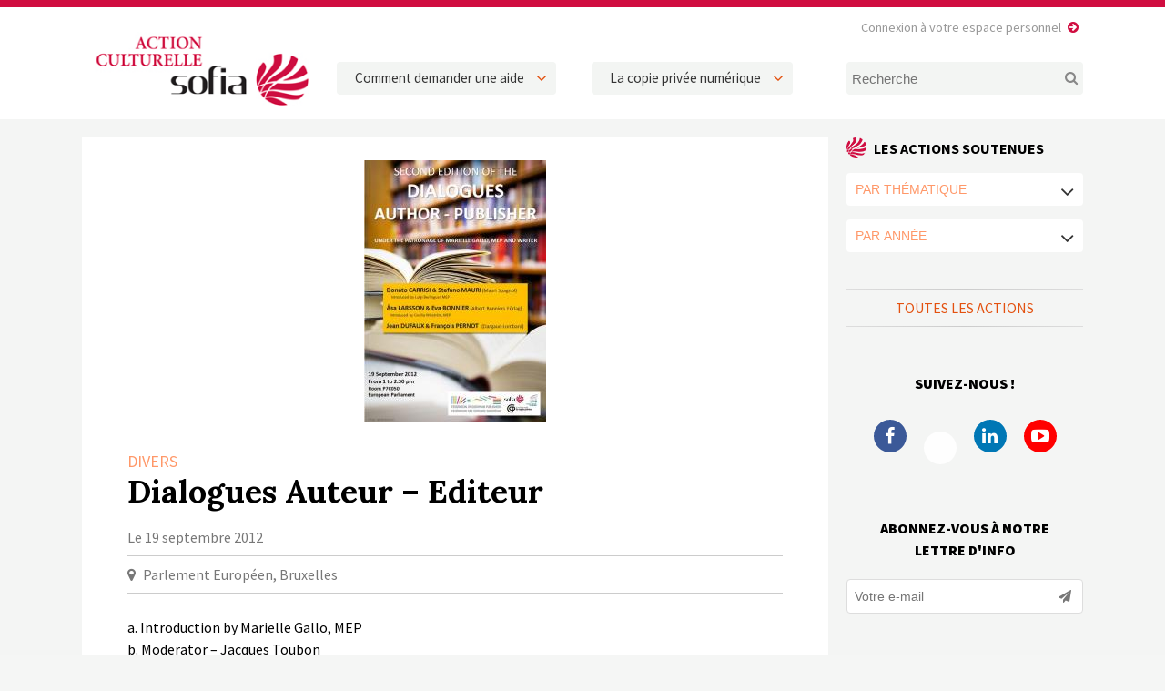

--- FILE ---
content_type: text/html; charset=UTF-8
request_url: http://www.la-sofiaactionculturelle.org/2012/09/dialogues-auteur-editeur-3/
body_size: 9038
content:
<!DOCTYPE html>
<html lang="fr-FR">
	<head>
		<meta charset="UTF-8">
		<title>Dialogues Auteur - Editeur | Sofia Action Culturelle</title>
		<meta name="viewport" content="width=device-width, initial-scale=1.0, minimum-scale=1.0, maximum-scale=1.0, user-scalable=no">
		<meta http-equiv="X-UA-Compatible" content="IE=edge">
<meta name='robots' content='index, follow, max-image-preview:large, max-snippet:-1, max-video-preview:-1' />

	<!-- This site is optimized with the Yoast SEO plugin v25.9 - https://yoast.com/wordpress/plugins/seo/ -->
	<link rel="canonical" href="http://www.la-sofiaactionculturelle.org/2012/09/dialogues-auteur-editeur-3/" />
	<meta property="og:locale" content="fr_FR" />
	<meta property="og:type" content="article" />
	<meta property="og:title" content="Dialogues Auteur - Editeur | Sofia Action Culturelle" />
	<meta property="og:description" content="Dialogues entre auteur et &eacute;diteur pour sensibiliser les institutions europ&eacute;ennes &agrave; la n&eacute;cessit&eacute; d&rsquo;une politique &eacute;quilibr&eacute;e pour soutenir le livre europ&eacute;en" />
	<meta property="og:url" content="http://www.la-sofiaactionculturelle.org/2012/09/dialogues-auteur-editeur-3/" />
	<meta property="og:site_name" content="Sofia Action Culturelle" />
	<meta property="article:publisher" content="https://www.facebook.com/pages/La-Sofia-Actionculturelle/967460616607846" />
	<meta property="article:published_time" content="2012-09-19T08:00:00+00:00" />
	<meta property="og:image" content="http://www.la-sofiaactionculturelle.org/wp-content/uploads/2017/09/dialogues-auteur-editeur.jpg" />
	<meta property="og:image:width" content="200" />
	<meta property="og:image:height" content="287" />
	<meta property="og:image:type" content="image/jpeg" />
	<meta name="author" content="Julie-Marie Poirrier" />
	<meta name="twitter:card" content="summary_large_image" />
	<meta name="twitter:creator" content="@LaSOFIActCult" />
	<meta name="twitter:site" content="@LaSOFIActCult" />
	<meta name="twitter:label1" content="Écrit par" />
	<meta name="twitter:data1" content="Julie-Marie Poirrier" />
	<script type="application/ld+json" class="yoast-schema-graph">{"@context":"https://schema.org","@graph":[{"@type":"WebPage","@id":"http://www.la-sofiaactionculturelle.org/2012/09/dialogues-auteur-editeur-3/","url":"http://www.la-sofiaactionculturelle.org/2012/09/dialogues-auteur-editeur-3/","name":"Dialogues Auteur - Editeur | Sofia Action Culturelle","isPartOf":{"@id":"https://www.la-sofiaactionculturelle.org/#website"},"primaryImageOfPage":{"@id":"http://www.la-sofiaactionculturelle.org/2012/09/dialogues-auteur-editeur-3/#primaryimage"},"image":{"@id":"http://www.la-sofiaactionculturelle.org/2012/09/dialogues-auteur-editeur-3/#primaryimage"},"thumbnailUrl":"http://www.la-sofiaactionculturelle.org/wp-content/uploads/2017/09/dialogues-auteur-editeur.jpg","datePublished":"2012-09-19T08:00:00+00:00","author":{"@id":"https://www.la-sofiaactionculturelle.org/#/schema/person/a1bfcdc41e1075396094e375af88efb5"},"breadcrumb":{"@id":"http://www.la-sofiaactionculturelle.org/2012/09/dialogues-auteur-editeur-3/#breadcrumb"},"inLanguage":"fr-FR","potentialAction":[{"@type":"ReadAction","target":["http://www.la-sofiaactionculturelle.org/2012/09/dialogues-auteur-editeur-3/"]}]},{"@type":"ImageObject","inLanguage":"fr-FR","@id":"http://www.la-sofiaactionculturelle.org/2012/09/dialogues-auteur-editeur-3/#primaryimage","url":"http://www.la-sofiaactionculturelle.org/wp-content/uploads/2017/09/dialogues-auteur-editeur.jpg","contentUrl":"http://www.la-sofiaactionculturelle.org/wp-content/uploads/2017/09/dialogues-auteur-editeur.jpg","width":200,"height":287},{"@type":"BreadcrumbList","@id":"http://www.la-sofiaactionculturelle.org/2012/09/dialogues-auteur-editeur-3/#breadcrumb","itemListElement":[{"@type":"ListItem","position":1,"name":"Accueil","item":"http://www.la-sofiaactionculturelle.org/"},{"@type":"ListItem","position":2,"name":"Tous les événements","item":"http://www.la-sofiaactionculturelle.org/tous-les-evenements/"},{"@type":"ListItem","position":3,"name":"Dialogues Auteur &#8211; Editeur"}]},{"@type":"WebSite","@id":"https://www.la-sofiaactionculturelle.org/#website","url":"https://www.la-sofiaactionculturelle.org/","name":"Sofia Action Culturelle","description":"L&#039;agenda des actions soutenues par la Sofia","potentialAction":[{"@type":"SearchAction","target":{"@type":"EntryPoint","urlTemplate":"https://www.la-sofiaactionculturelle.org/?s={search_term_string}"},"query-input":{"@type":"PropertyValueSpecification","valueRequired":true,"valueName":"search_term_string"}}],"inLanguage":"fr-FR"},{"@type":"Person","@id":"https://www.la-sofiaactionculturelle.org/#/schema/person/a1bfcdc41e1075396094e375af88efb5","name":"Julie-Marie Poirrier","image":{"@type":"ImageObject","inLanguage":"fr-FR","@id":"https://www.la-sofiaactionculturelle.org/#/schema/person/image/","url":"https://secure.gravatar.com/avatar/26aa288ccb66637a10b0792387b16e5c602392eec37ef29558f4023dcd18d4c0?s=96&d=mm&r=g","contentUrl":"https://secure.gravatar.com/avatar/26aa288ccb66637a10b0792387b16e5c602392eec37ef29558f4023dcd18d4c0?s=96&d=mm&r=g","caption":"Julie-Marie Poirrier"}}]}</script>
	<!-- / Yoast SEO plugin. -->


<link rel='dns-prefetch' href='//fonts.googleapis.com' />
<link rel="alternate" title="oEmbed (JSON)" type="application/json+oembed" href="http://www.la-sofiaactionculturelle.org/wp-json/oembed/1.0/embed?url=http%3A%2F%2Fwww.la-sofiaactionculturelle.org%2F2012%2F09%2Fdialogues-auteur-editeur-3%2F" />
<link rel="alternate" title="oEmbed (XML)" type="text/xml+oembed" href="http://www.la-sofiaactionculturelle.org/wp-json/oembed/1.0/embed?url=http%3A%2F%2Fwww.la-sofiaactionculturelle.org%2F2012%2F09%2Fdialogues-auteur-editeur-3%2F&#038;format=xml" />
<style id='wp-img-auto-sizes-contain-inline-css' type='text/css'>
img:is([sizes=auto i],[sizes^="auto," i]){contain-intrinsic-size:3000px 1500px}
/*# sourceURL=wp-img-auto-sizes-contain-inline-css */
</style>

<link rel='stylesheet' id='wp-block-library-css' href='http://www.la-sofiaactionculturelle.org/wp-includes/css/dist/block-library/style.min.css' type='text/css' media='all' />
<style id='global-styles-inline-css' type='text/css'>
:root{--wp--preset--aspect-ratio--square: 1;--wp--preset--aspect-ratio--4-3: 4/3;--wp--preset--aspect-ratio--3-4: 3/4;--wp--preset--aspect-ratio--3-2: 3/2;--wp--preset--aspect-ratio--2-3: 2/3;--wp--preset--aspect-ratio--16-9: 16/9;--wp--preset--aspect-ratio--9-16: 9/16;--wp--preset--color--black: #000000;--wp--preset--color--cyan-bluish-gray: #abb8c3;--wp--preset--color--white: #ffffff;--wp--preset--color--pale-pink: #f78da7;--wp--preset--color--vivid-red: #cf2e2e;--wp--preset--color--luminous-vivid-orange: #ff6900;--wp--preset--color--luminous-vivid-amber: #fcb900;--wp--preset--color--light-green-cyan: #7bdcb5;--wp--preset--color--vivid-green-cyan: #00d084;--wp--preset--color--pale-cyan-blue: #8ed1fc;--wp--preset--color--vivid-cyan-blue: #0693e3;--wp--preset--color--vivid-purple: #9b51e0;--wp--preset--gradient--vivid-cyan-blue-to-vivid-purple: linear-gradient(135deg,rgb(6,147,227) 0%,rgb(155,81,224) 100%);--wp--preset--gradient--light-green-cyan-to-vivid-green-cyan: linear-gradient(135deg,rgb(122,220,180) 0%,rgb(0,208,130) 100%);--wp--preset--gradient--luminous-vivid-amber-to-luminous-vivid-orange: linear-gradient(135deg,rgb(252,185,0) 0%,rgb(255,105,0) 100%);--wp--preset--gradient--luminous-vivid-orange-to-vivid-red: linear-gradient(135deg,rgb(255,105,0) 0%,rgb(207,46,46) 100%);--wp--preset--gradient--very-light-gray-to-cyan-bluish-gray: linear-gradient(135deg,rgb(238,238,238) 0%,rgb(169,184,195) 100%);--wp--preset--gradient--cool-to-warm-spectrum: linear-gradient(135deg,rgb(74,234,220) 0%,rgb(151,120,209) 20%,rgb(207,42,186) 40%,rgb(238,44,130) 60%,rgb(251,105,98) 80%,rgb(254,248,76) 100%);--wp--preset--gradient--blush-light-purple: linear-gradient(135deg,rgb(255,206,236) 0%,rgb(152,150,240) 100%);--wp--preset--gradient--blush-bordeaux: linear-gradient(135deg,rgb(254,205,165) 0%,rgb(254,45,45) 50%,rgb(107,0,62) 100%);--wp--preset--gradient--luminous-dusk: linear-gradient(135deg,rgb(255,203,112) 0%,rgb(199,81,192) 50%,rgb(65,88,208) 100%);--wp--preset--gradient--pale-ocean: linear-gradient(135deg,rgb(255,245,203) 0%,rgb(182,227,212) 50%,rgb(51,167,181) 100%);--wp--preset--gradient--electric-grass: linear-gradient(135deg,rgb(202,248,128) 0%,rgb(113,206,126) 100%);--wp--preset--gradient--midnight: linear-gradient(135deg,rgb(2,3,129) 0%,rgb(40,116,252) 100%);--wp--preset--font-size--small: 13px;--wp--preset--font-size--medium: 20px;--wp--preset--font-size--large: 36px;--wp--preset--font-size--x-large: 42px;--wp--preset--spacing--20: 0.44rem;--wp--preset--spacing--30: 0.67rem;--wp--preset--spacing--40: 1rem;--wp--preset--spacing--50: 1.5rem;--wp--preset--spacing--60: 2.25rem;--wp--preset--spacing--70: 3.38rem;--wp--preset--spacing--80: 5.06rem;--wp--preset--shadow--natural: 6px 6px 9px rgba(0, 0, 0, 0.2);--wp--preset--shadow--deep: 12px 12px 50px rgba(0, 0, 0, 0.4);--wp--preset--shadow--sharp: 6px 6px 0px rgba(0, 0, 0, 0.2);--wp--preset--shadow--outlined: 6px 6px 0px -3px rgb(255, 255, 255), 6px 6px rgb(0, 0, 0);--wp--preset--shadow--crisp: 6px 6px 0px rgb(0, 0, 0);}:where(.is-layout-flex){gap: 0.5em;}:where(.is-layout-grid){gap: 0.5em;}body .is-layout-flex{display: flex;}.is-layout-flex{flex-wrap: wrap;align-items: center;}.is-layout-flex > :is(*, div){margin: 0;}body .is-layout-grid{display: grid;}.is-layout-grid > :is(*, div){margin: 0;}:where(.wp-block-columns.is-layout-flex){gap: 2em;}:where(.wp-block-columns.is-layout-grid){gap: 2em;}:where(.wp-block-post-template.is-layout-flex){gap: 1.25em;}:where(.wp-block-post-template.is-layout-grid){gap: 1.25em;}.has-black-color{color: var(--wp--preset--color--black) !important;}.has-cyan-bluish-gray-color{color: var(--wp--preset--color--cyan-bluish-gray) !important;}.has-white-color{color: var(--wp--preset--color--white) !important;}.has-pale-pink-color{color: var(--wp--preset--color--pale-pink) !important;}.has-vivid-red-color{color: var(--wp--preset--color--vivid-red) !important;}.has-luminous-vivid-orange-color{color: var(--wp--preset--color--luminous-vivid-orange) !important;}.has-luminous-vivid-amber-color{color: var(--wp--preset--color--luminous-vivid-amber) !important;}.has-light-green-cyan-color{color: var(--wp--preset--color--light-green-cyan) !important;}.has-vivid-green-cyan-color{color: var(--wp--preset--color--vivid-green-cyan) !important;}.has-pale-cyan-blue-color{color: var(--wp--preset--color--pale-cyan-blue) !important;}.has-vivid-cyan-blue-color{color: var(--wp--preset--color--vivid-cyan-blue) !important;}.has-vivid-purple-color{color: var(--wp--preset--color--vivid-purple) !important;}.has-black-background-color{background-color: var(--wp--preset--color--black) !important;}.has-cyan-bluish-gray-background-color{background-color: var(--wp--preset--color--cyan-bluish-gray) !important;}.has-white-background-color{background-color: var(--wp--preset--color--white) !important;}.has-pale-pink-background-color{background-color: var(--wp--preset--color--pale-pink) !important;}.has-vivid-red-background-color{background-color: var(--wp--preset--color--vivid-red) !important;}.has-luminous-vivid-orange-background-color{background-color: var(--wp--preset--color--luminous-vivid-orange) !important;}.has-luminous-vivid-amber-background-color{background-color: var(--wp--preset--color--luminous-vivid-amber) !important;}.has-light-green-cyan-background-color{background-color: var(--wp--preset--color--light-green-cyan) !important;}.has-vivid-green-cyan-background-color{background-color: var(--wp--preset--color--vivid-green-cyan) !important;}.has-pale-cyan-blue-background-color{background-color: var(--wp--preset--color--pale-cyan-blue) !important;}.has-vivid-cyan-blue-background-color{background-color: var(--wp--preset--color--vivid-cyan-blue) !important;}.has-vivid-purple-background-color{background-color: var(--wp--preset--color--vivid-purple) !important;}.has-black-border-color{border-color: var(--wp--preset--color--black) !important;}.has-cyan-bluish-gray-border-color{border-color: var(--wp--preset--color--cyan-bluish-gray) !important;}.has-white-border-color{border-color: var(--wp--preset--color--white) !important;}.has-pale-pink-border-color{border-color: var(--wp--preset--color--pale-pink) !important;}.has-vivid-red-border-color{border-color: var(--wp--preset--color--vivid-red) !important;}.has-luminous-vivid-orange-border-color{border-color: var(--wp--preset--color--luminous-vivid-orange) !important;}.has-luminous-vivid-amber-border-color{border-color: var(--wp--preset--color--luminous-vivid-amber) !important;}.has-light-green-cyan-border-color{border-color: var(--wp--preset--color--light-green-cyan) !important;}.has-vivid-green-cyan-border-color{border-color: var(--wp--preset--color--vivid-green-cyan) !important;}.has-pale-cyan-blue-border-color{border-color: var(--wp--preset--color--pale-cyan-blue) !important;}.has-vivid-cyan-blue-border-color{border-color: var(--wp--preset--color--vivid-cyan-blue) !important;}.has-vivid-purple-border-color{border-color: var(--wp--preset--color--vivid-purple) !important;}.has-vivid-cyan-blue-to-vivid-purple-gradient-background{background: var(--wp--preset--gradient--vivid-cyan-blue-to-vivid-purple) !important;}.has-light-green-cyan-to-vivid-green-cyan-gradient-background{background: var(--wp--preset--gradient--light-green-cyan-to-vivid-green-cyan) !important;}.has-luminous-vivid-amber-to-luminous-vivid-orange-gradient-background{background: var(--wp--preset--gradient--luminous-vivid-amber-to-luminous-vivid-orange) !important;}.has-luminous-vivid-orange-to-vivid-red-gradient-background{background: var(--wp--preset--gradient--luminous-vivid-orange-to-vivid-red) !important;}.has-very-light-gray-to-cyan-bluish-gray-gradient-background{background: var(--wp--preset--gradient--very-light-gray-to-cyan-bluish-gray) !important;}.has-cool-to-warm-spectrum-gradient-background{background: var(--wp--preset--gradient--cool-to-warm-spectrum) !important;}.has-blush-light-purple-gradient-background{background: var(--wp--preset--gradient--blush-light-purple) !important;}.has-blush-bordeaux-gradient-background{background: var(--wp--preset--gradient--blush-bordeaux) !important;}.has-luminous-dusk-gradient-background{background: var(--wp--preset--gradient--luminous-dusk) !important;}.has-pale-ocean-gradient-background{background: var(--wp--preset--gradient--pale-ocean) !important;}.has-electric-grass-gradient-background{background: var(--wp--preset--gradient--electric-grass) !important;}.has-midnight-gradient-background{background: var(--wp--preset--gradient--midnight) !important;}.has-small-font-size{font-size: var(--wp--preset--font-size--small) !important;}.has-medium-font-size{font-size: var(--wp--preset--font-size--medium) !important;}.has-large-font-size{font-size: var(--wp--preset--font-size--large) !important;}.has-x-large-font-size{font-size: var(--wp--preset--font-size--x-large) !important;}
/*# sourceURL=global-styles-inline-css */
</style>

<style id='classic-theme-styles-inline-css' type='text/css'>
/*! This file is auto-generated */
.wp-block-button__link{color:#fff;background-color:#32373c;border-radius:9999px;box-shadow:none;text-decoration:none;padding:calc(.667em + 2px) calc(1.333em + 2px);font-size:1.125em}.wp-block-file__button{background:#32373c;color:#fff;text-decoration:none}
/*# sourceURL=/wp-includes/css/classic-themes.min.css */
</style>
<link rel='stylesheet' id='grid-css' href='http://www.la-sofiaactionculturelle.org/wp-content/themes/sofia/css/simplegrid.css' type='text/css' media='all' />
<link rel='stylesheet' id='fa-css' href='http://www.la-sofiaactionculturelle.org/wp-content/themes/sofia/css/font-awesome.min.css' type='text/css' media='all' />
<link rel='stylesheet' id='modal-css' href='http://www.la-sofiaactionculturelle.org/wp-content/themes/sofia/css/jquery.sweet-modal.min.css' type='text/css' media='all' />
<link rel='stylesheet' id='slider-css' href='http://www.la-sofiaactionculturelle.org/wp-content/themes/sofia/css/jquery.bxslider.css' type='text/css' media='all' />
<link rel='stylesheet' id='gfonts-css' href='//fonts.googleapis.com/css?family=Lora%3A400%2C400i%2C700%2C700i%7CSource+Sans+Pro%3A200%2C200i%2C300%2C300i%2C400%2C400i%2C600%2C600i%2C700%2C700i%2C900%2C900i' type='text/css' media='all' />
<link rel='stylesheet' id='sofia-css' href='http://www.la-sofiaactionculturelle.org/wp-content/themes/sofia/css/sofia.css' type='text/css' media='all' />
<script type="text/javascript" src="http://www.la-sofiaactionculturelle.org/wp-includes/js/jquery/jquery.min.js" id="jquery-core-js"></script>
<script type="text/javascript" src="http://www.la-sofiaactionculturelle.org/wp-includes/js/jquery/jquery-migrate.min.js" id="jquery-migrate-js"></script>
<link rel="https://api.w.org/" href="http://www.la-sofiaactionculturelle.org/wp-json/" /><link rel="alternate" title="JSON" type="application/json" href="http://www.la-sofiaactionculturelle.org/wp-json/wp/v2/posts/2155" /><script type="text/javascript">
var ajaxurl = 'http://www.la-sofiaactionculturelle.org/wp-admin/admin-ajax.php';
</script>
<link rel="icon" href="http://www.la-sofiaactionculturelle.org/wp-content/uploads/2018/11/ms-icon-310x310-150x150.png" sizes="32x32" />
<link rel="icon" href="http://www.la-sofiaactionculturelle.org/wp-content/uploads/2018/11/ms-icon-310x310.png" sizes="192x192" />
<link rel="apple-touch-icon" href="http://www.la-sofiaactionculturelle.org/wp-content/uploads/2018/11/ms-icon-310x310.png" />
<meta name="msapplication-TileImage" content="http://www.la-sofiaactionculturelle.org/wp-content/uploads/2018/11/ms-icon-310x310.png" />
		<!--[if lt IE 9]>
		<script src="//html5shim.googlecode.com/svn/trunk/html5.js"></script>
		<![endif]-->
		<link rel="apple-touch-icon" sizes="57x57" href="http://www.la-sofiaactionculturelle.org//apple-icon-57x57.png">
		<link rel="apple-touch-icon" sizes="60x60" href="http://www.la-sofiaactionculturelle.org//apple-icon-60x60.png">
		<link rel="apple-touch-icon" sizes="72x72" href="http://www.la-sofiaactionculturelle.org//apple-icon-72x72.png">
		<link rel="apple-touch-icon" sizes="76x76" href="http://www.la-sofiaactionculturelle.org//apple-icon-76x76.png">
		<link rel="apple-touch-icon" sizes="114x114" href="http://www.la-sofiaactionculturelle.org//apple-icon-114x114.png">
		<link rel="apple-touch-icon" sizes="120x120" href="http://www.la-sofiaactionculturelle.org//apple-icon-120x120.png">
		<link rel="apple-touch-icon" sizes="144x144" href="http://www.la-sofiaactionculturelle.org//apple-icon-144x144.png">
		<link rel="apple-touch-icon" sizes="152x152" href="http://www.la-sofiaactionculturelle.org//apple-icon-152x152.png">
		<link rel="apple-touch-icon" sizes="180x180" href="http://www.la-sofiaactionculturelle.org//apple-icon-180x180.png">
		<link rel="icon" type="image/png" sizes="192x192"  href="http://www.la-sofiaactionculturelle.org//android-icon-192x192.png">
		<link rel="icon" type="image/png" sizes="32x32" href="http://www.la-sofiaactionculturelle.org//favicon-32x32.png">
		<link rel="icon" type="image/png" sizes="96x96" href="http://www.la-sofiaactionculturelle.org//favicon-96x96.png">
		<link rel="icon" type="image/png" sizes="16x16" href="http://www.la-sofiaactionculturelle.org//favicon-16x16.png">
		<link rel="manifest" href="http://www.la-sofiaactionculturelle.org//manifest.json">
		<meta name="msapplication-TileColor" content="#ffffff">
		<meta name="msapplication-TileImage" content="http://www.la-sofiaactionculturelle.org//ms-icon-144x144.png">
		<meta name="theme-color" content="#ffffff">
	</head>
	<body class="wp-singular post-template-default single single-post postid-2155 single-format-standard wp-theme-sofia" id="body">
		
		<aside class="sidebar">
			<nav id="navigation" role="navigation">
				<div id="mobile" class="menu-mobile-container"><ul id="menu-mobile" class="mobile"><li id="menu-item-2667" class="menu-item menu-item-type-post_type menu-item-object-page menu-item-home menu-item-2667"><a href="http://www.la-sofiaactionculturelle.org/">Accueil</a></li>
<li id="menu-item-2677" class="menu-item menu-item-type-post_type menu-item-object-page current_page_parent menu-item-2677"><a href="http://www.la-sofiaactionculturelle.org/tous-les-evenements/">Tous les événements</a></li>
<li id="menu-item-3086" class="menu-item menu-item-type-custom menu-item-object-custom menu-item-has-children menu-item-3086"><a target="_blank" href="http://www.la-sofia-action-culturelle.org/index.php?page=comment">Comment demander une aide</a>
<ul class="sub-menu">
	<li id="menu-item-4425" class="menu-item menu-item-type-post_type menu-item-object-page menu-item-4425"><a href="http://www.la-sofiaactionculturelle.org/reglement/">Règlement d’instruction des dossiers de demande d’aide</a></li>
	<li id="menu-item-3087" class="menu-item menu-item-type-custom menu-item-object-custom menu-item-3087"><a target="_blank" href="http://www.la-sofia-action-culturelle.org/index.php?page=calendrier">Calendrier de dépôt de demande</a></li>
	<li id="menu-item-3088" class="menu-item menu-item-type-custom menu-item-object-custom menu-item-3088"><a target="_blank" href="http://www.la-sofia-action-culturelle.org/index.php?sortir=o">Faire une demande d&rsquo;aide</a></li>
	<li id="menu-item-5200" class="menu-item menu-item-type-custom menu-item-object-custom menu-item-5200"><a href="http://www.la-sofiaactionculturelle.org/wp-content/uploads/2021/06/accord_intervention_auteur_15_juin_2021.pdf">Modèle d’accord de prestation auteur/porteur de projet</a></li>
</ul>
</li>
<li id="menu-item-2672" class="menu-item menu-item-type-post_type menu-item-object-page menu-item-has-children menu-item-2672"><a href="http://www.la-sofiaactionculturelle.org/la-copie-privee-numerique/">La copie privée numérique</a>
<ul class="sub-menu">
	<li id="menu-item-2673" class="menu-item menu-item-type-post_type menu-item-object-page menu-item-2673"><a href="http://www.la-sofiaactionculturelle.org/la-copie-privee-numerique/la-culture-avec-la-copie-privee/">La Culture avec la Copie privée</a></li>
	<li id="menu-item-4853" class="menu-item menu-item-type-post_type menu-item-object-page menu-item-4853"><a href="http://www.la-sofiaactionculturelle.org/rapport-2019-de-laction-culturelle/">Rapport 2019 de l&rsquo;Action culturelle</a></li>
</ul>
</li>
<li id="menu-item-2678" class="menu-item menu-item-type-post_type menu-item-object-page menu-item-2678"><a href="http://www.la-sofiaactionculturelle.org/contacts/">Contacts</a></li>
</ul></div>			</nav>
		</aside>
	
		<div class="container">
			
			<a href="#body" class="nav-button-open" aria-label="open navigation"></a>
			<a href="#" class="nav-button-close" aria-label="close navigation"></a>
			
			<header>
				
				<div class="grid grid-pad">
				
					<div class='site-logo col-3-12'>
					    <a href='http://www.la-sofiaactionculturelle.org/' title='Sofia Action Culturelle' rel='home'><img src='http://www.la-sofiaactionculturelle.org/wp-content/themes/sofia/img/sofia.png' alt='Sofia Action Culturelle'></a>
					</div>
					
					<div class="hide-mobile col-3-12">
						<div class="menubar"><ul id="menu-header-1" class="menubar"><li id="menu-item-3090" class="menu-item menu-item-type-custom menu-item-object-custom menu-item-has-children menu-item-3090"><a target="_blank" href="http://www.la-sofia-action-culturelle.org/index.php?page=comment">Comment demander une aide</a>
<ul class="sub-menu">
	<li id="menu-item-4426" class="menu-item menu-item-type-post_type menu-item-object-page menu-item-4426"><a href="http://www.la-sofiaactionculturelle.org/reglement/">Règlement d’instruction des dossiers de demande d’aide</a></li>
	<li id="menu-item-3091" class="menu-item menu-item-type-custom menu-item-object-custom menu-item-3091"><a target="_blank" href="http://www.la-sofia-action-culturelle.org/index.php?page=calendrier">Calendrier de dépôt de demande</a></li>
	<li id="menu-item-3092" class="menu-item menu-item-type-custom menu-item-object-custom menu-item-3092"><a target="_blank" href="http://www.la-sofia-action-culturelle.org/index.php?sortir=o">Faire une demande d&rsquo;aide</a></li>
	<li id="menu-item-5199" class="menu-item menu-item-type-custom menu-item-object-custom menu-item-5199"><a href="http://www.la-sofiaactionculturelle.org/wp-content/uploads/2021/06/accord_intervention_auteur_15_avril_2021.pdf">Modèle d’accord de prestation auteur/porteur de projet</a></li>
</ul>
</li>
</ul></div>					</div>
					
					<div class="hide-mobile col-3-12">
						<div class="menubar"><ul id="menu-header-2" class="menubar"><li id="menu-item-2663" class="menu-item menu-item-type-post_type menu-item-object-page menu-item-has-children menu-item-2663"><a href="http://www.la-sofiaactionculturelle.org/la-copie-privee-numerique/">La copie privée numérique</a>
<ul class="sub-menu">
	<li id="menu-item-2665" class="menu-item menu-item-type-post_type menu-item-object-page menu-item-2665"><a href="http://www.la-sofiaactionculturelle.org/la-copie-privee-numerique/la-culture-avec-la-copie-privee/">La Culture avec la Copie privée</a></li>
	<li id="menu-item-8082" class="menu-item menu-item-type-post_type menu-item-object-page menu-item-8082"><a href="http://www.la-sofiaactionculturelle.org/la-copie-privee-numerique/rapport-2023-de-laction-culturelle-de-la-sofia/">Rapport 2023 de l’Action culturelle de la Sofia</a></li>
</ul>
</li>
</ul></div>					</div>
					
					<div class="col-3-12">
						<form role="search" method="get" class="search-form" action="http://www.la-sofiaactionculturelle.org/">
						    <input type="search" class="search-field" placeholder="Recherche" value="" name="s" />
						    <button type="submit" title="Rechercher"><i class="fa fa-search" aria-hidden="true"></i></button>
						</form>
					</div>
					
					<a href="http://www.la-sofia-action-culturelle.org/index.php" class="extranet" target="_blank">Connexion à votre espace personnel</a>
				
				</div>

			</header><div class="grid grid-pad">
	
	<div class="col-9-12 stick">
		
		<section id="page">
			
			<img width="200" height="287" src="http://www.la-sofiaactionculturelle.org/wp-content/uploads/2017/09/dialogues-auteur-editeur.jpg" class="attachment-cover size-cover wp-post-image" alt="" decoding="async" fetchpriority="high" />			
			<div class="category"><a href="http://www.la-sofiaactionculturelle.org/thematique/divers/" rel="category tag">Divers</a></div>
			
			<h1>Dialogues Auteur &#8211; Editeur</h1>
			
			<div class="event-meta">
				<div class="dates">
					Le 19 septembre 2012 
									</div>
				<div class="location">Parlement Europ&eacute;en, Bruxelles</div>			</div>
						
			<p>a. Introduction by Marielle Gallo, MEP<br />b. Moderator &ndash; Jacques Toubon<br />c. First dialogue &ndash; Stefano Mauri &ndash; Donato Carrisi &ndash; introduced by Luigi Berlinguer, MEP<br />d. Second dialogue &ndash; Eva Bonnier &ndash; &Aring;sa&nbsp; Larsson introduced by Cecilia Wikstr&ouml;m, MEP<br />e. Third dialogue &ndash; Fran&ccedil;ois Pernot and Jean Dufaux &ndash; introduced by Marielle Gallo, MEP<br />f. Conclusions &ndash; Jacques Toubon</p>
<p>Contact: Anne Bergman-Tahon | +32 2 770 11 10 | <a href="mailto:fep-fee@eu-ness.com" target="_blank">fep-fee@eu-ness.com</a></p>
			
						<div class="event-info">
								<div class="event-file">
					<i class="fa fa-file-text" aria-hidden="true"></i> <a href="http://www.la-sofiaactionculturelle.org/wp-content/uploads/2017/09/dialogues-auteur-editeur-2.pdf" target="_blank">Télécharger le fichier</a>
				</div>
												<div class="event-link">
					<i class="fa fa-external-link-square" aria-hidden="true"></i> Visiter le site : <a href="http://www.fep-fee.eu/Author-Publisher-Dialogues" target="_blank">http://www.fep-fee.eu/Author-Publisher-Dialogues</a>
				</div>
							</div>
						
			<div id="share">
				<span class="title">Partager l'article </span>
				
<ul class="social-share">
    <li class="twitter">
    	<a target="_blank" href="http://twitter.com/share?url=http://www.la-sofiaactionculturelle.org/?p=2155&text=Dialogues+Auteur+%E2%80%93+Editeur&via=Sofia+Action+Culturelle" title="Tweeter"><i class="fa fa-twitter" aria-hidden="true"></i></a>
    </li>
    <li class="facebook">
    	<a target="_blank" href="https://www.facebook.com/sharer.php?u=http://www.la-sofiaactionculturelle.org/?p=2155&t=Dialogues+Auteur+%E2%80%93+Editeur" title="Facebook"><i class="fa fa-facebook-official" aria-hidden="true"></i></a>
    </li>
    <li class="google">
    	<a target="_blank" href="https://plus.google.com/share?url=http://www.la-sofiaactionculturelle.org/?p=2155" title="Google+"><i class="fa fa-google-plus" aria-hidden="true"></i></a>
    </li>
    <li class="linkedin">
    	<a target="_blank" href="https://www.linkedin.com/shareArticle?mini=true&url=http://www.la-sofiaactionculturelle.org/?p=2155&title=Dialogues+Auteur+%E2%80%93+Editeur&summary=Dialogues+entre+auteur+et+%C3%A9diteur+pour+sensibiliser+les+institutions+europ%C3%A9ennes+%C3%A0+la+n%C3%A9cessit%C3%A9+d%E2%80%99une+politique+%C3%A9quilibr%C3%A9e+pour+soutenir+le+livre+europ%C3%A9en&source=Sofia+Action+Culturelle" title="Linkedin"><i class="fa fa-linkedin" aria-hidden="true"></i></a>
    </li>
</ul>
			</div>
			
		</section>	
		
	</div>
	
	<div class="col-3-12 stick">
		<aside id="sidebar">
	
	<h2 class="widget-title">Les actions soutenues</h2>
	
		
	<!-- PAR THÉMATIQUE -->
	<div class="select-bg">
		<select id="thematiques">
			<option selected="selected">Par thématique</option>
			<option value="http://www.la-sofiaactionculturelle.org/thematique/auteur/">Auteur</option><option value="http://www.la-sofiaactionculturelle.org/thematique/bande-dessinee/">Bande dessinée</option><option value="http://www.la-sofiaactionculturelle.org/thematique/bibliotheque/">Bibliothèque</option><option value="http://www.la-sofiaactionculturelle.org/thematique/colloque/">Colloque</option><option value="http://www.la-sofiaactionculturelle.org/thematique/divers/">Divers</option><option value="http://www.la-sofiaactionculturelle.org/thematique/festival/">Festival</option><option value="http://www.la-sofiaactionculturelle.org/thematique/formation-professionnelle/">Formation professionnelle</option><option value="http://www.la-sofiaactionculturelle.org/thematique/francophonie/">Francophonie</option><option value="http://www.la-sofiaactionculturelle.org/thematique/journee-professionnelle/">Journée professionnelle</option><option value="http://www.la-sofiaactionculturelle.org/thematique/librairie/">Librairie</option><option value="http://www.la-sofiaactionculturelle.org/thematique/litterature-jeunesse/">Littérature Jeunesse</option><option value="http://www.la-sofiaactionculturelle.org/thematique/nouvelle/">Nouvelle</option><option value="http://www.la-sofiaactionculturelle.org/thematique/numerique/">Numérique</option><option value="http://www.la-sofiaactionculturelle.org/thematique/poesie/">Poésie</option><option value="http://www.la-sofiaactionculturelle.org/thematique/polar/">Polar</option><option value="http://www.la-sofiaactionculturelle.org/thematique/prix/">Prix</option><option value="http://www.la-sofiaactionculturelle.org/thematique/rencontres-sofia/">Rencontres de la Sofia</option><option value="http://www.la-sofiaactionculturelle.org/thematique/traduction/">Traduction</option>		</select>
	</div>
	
	<!-- PAR ANNÉE -->
	<div class="select-bg">
		<select id="annees">
			<option selected="selected">Par année</option>
			<option value="http://www.la-sofiaactionculturelle.org/tous-les-evenements/?annee=2026">2026</option><option value="http://www.la-sofiaactionculturelle.org/tous-les-evenements/?annee=2025">2025</option><option value="http://www.la-sofiaactionculturelle.org/tous-les-evenements/?annee=2024">2024</option><option value="http://www.la-sofiaactionculturelle.org/tous-les-evenements/?annee=2023">2023</option><option value="http://www.la-sofiaactionculturelle.org/tous-les-evenements/?annee=2022">2022</option><option value="http://www.la-sofiaactionculturelle.org/tous-les-evenements/?annee=2021">2021</option><option value="http://www.la-sofiaactionculturelle.org/tous-les-evenements/?annee=2020">2020</option><option value="http://www.la-sofiaactionculturelle.org/tous-les-evenements/?annee=2019">2019</option><option value="http://www.la-sofiaactionculturelle.org/tous-les-evenements/?annee=2018">2018</option><option value="http://www.la-sofiaactionculturelle.org/tous-les-evenements/?annee=2017">2017</option><option value="http://www.la-sofiaactionculturelle.org/tous-les-evenements/?annee=2016">2016</option><option value="http://www.la-sofiaactionculturelle.org/tous-les-evenements/?annee=2015">2015</option><option value="http://www.la-sofiaactionculturelle.org/tous-les-evenements/?annee=2014">2014</option><option value="http://www.la-sofiaactionculturelle.org/tous-les-evenements/?annee=2013">2013</option><option value="http://www.la-sofiaactionculturelle.org/tous-les-evenements/?annee=2012">2012</option><option value="http://www.la-sofiaactionculturelle.org/tous-les-evenements/?annee=2011">2011</option><option value="http://www.la-sofiaactionculturelle.org/tous-les-evenements/?annee=2010">2010</option><option value="http://www.la-sofiaactionculturelle.org/tous-les-evenements/?annee=2009">2009</option>		</select>
	</div>
	
	<hr class="first" />
	
	<p class="sofia-actions"><a href="http://www.la-sofiaactionculturelle.org/tous-les-evenements/">Toutes les actions</a></p>
	
	<hr />
	
	<!--
			<div class="carte">
		<a href="/carte/carte_action_culturelle2016_semestre1.html" target="_blank">
			<h3>Carte interactive des actions soutenues</h3>
			<img src="http://www.la-sofiaactionculturelle.org/wp-content/themes/sofia/img/sofia-france.png" alt="carte" />
		</a>
	</div>
		-->
	
	<!-- SUIVEZ-NOUS -->
	<div class="networks-title">Suivez-nous !</div>
	<div class="menu-reseaux-sociaux-container"><ul id="menu-reseaux-sociaux" class="social-menu"><li id="menu-item-2612" class="facebook menu-item menu-item-type-custom menu-item-object-custom menu-item-2612"><a target="_blank" href="https://www.facebook.com/pages/La-Sofia-Actionculturelle/967460616607846">Facebook</a></li>
<li id="menu-item-2613" class="twitter menu-item menu-item-type-custom menu-item-object-custom menu-item-2613"><a target="_blank" href="http://twitter.com/LaSOFIActCult">Twitter</a></li>
<li id="menu-item-2614" class="linkedin menu-item menu-item-type-custom menu-item-object-custom menu-item-2614"><a target="_blank" href="http://www.linkedin.com/company/2404350">Linkedin</a></li>
<li id="menu-item-2615" class="youtube menu-item menu-item-type-custom menu-item-object-custom menu-item-2615"><a target="_blank" href="http://www.youtube.com/user/SofiActionCulturelle">Youtube</a></li>
</ul></div>	
	<form id="newsletter">
		<h4>Abonnez-vous à notre lettre d'info</h4>
		<div class="response"></div>
		<fieldset>
			<input type="email" name="subscriber" id="subscriber" value="" placeholder="Votre e-mail" />
			<button type="submit"><i class="fa fa-paper-plane" aria-hidden="true"></i></button>
		</fieldset>
	</form>
	
</aside>	</div>
	
</div>

	<footer>
		<div class="grid grid-pad">
			<div class="col-4-12">
			   <div class="content">
			   		<img src='http://www.la-sofiaactionculturelle.org/wp-content/themes/sofia/img/sofia-inversed.png' alt='Sofia'>
			   		<p class="address">31 rue de Lisbonne<br/>
			   		75008 PARIS</p>
			   </div>
			</div>
			<div class="col-4-12">
			   <div class="content">
			       <img src='http://www.la-sofiaactionculturelle.org/wp-content/themes/sofia/img/copie-privee.png' alt='La Culture avec la Copie Privée Numérique'>
			       			       			       <p class="copie-privee"><a href="http://www.youtube.com/watch?v=x4JvpTJEphM" target="_blank">Les 25 ans de la copie privée</a></p>
			       			   </div>
			</div>
			<div class="col-4-12">
			   <div class="content networks">
			   		<div class="networks-title">Suivez-nous</div>
			   		<div class="menu-reseaux-sociaux-container"><ul id="menu-reseaux-sociaux-1" class="social-menu"><li class="facebook menu-item menu-item-type-custom menu-item-object-custom menu-item-2612"><a target="_blank" href="https://www.facebook.com/pages/La-Sofia-Actionculturelle/967460616607846">Facebook</a></li>
<li class="twitter menu-item menu-item-type-custom menu-item-object-custom menu-item-2613"><a target="_blank" href="http://twitter.com/LaSOFIActCult">Twitter</a></li>
<li class="linkedin menu-item menu-item-type-custom menu-item-object-custom menu-item-2614"><a target="_blank" href="http://www.linkedin.com/company/2404350">Linkedin</a></li>
<li class="youtube menu-item menu-item-type-custom menu-item-object-custom menu-item-2615"><a target="_blank" href="http://www.youtube.com/user/SofiActionCulturelle">Youtube</a></li>
</ul></div>			   </div>
			</div>
		</div>
		
		<div class="grid grid-pad copyright">
			<div class="col-6-12">
			   <div class="content">
			   		<div class="menu-pied-de-page-container"><ul id="menu-pied-de-page" class="menu"><li id="menu-item-2624" class="menu-item menu-item-type-post_type menu-item-object-page menu-item-2624"><a href="http://www.la-sofiaactionculturelle.org/contacts/">Contacts</a></li>
<li id="menu-item-2623" class="menu-item menu-item-type-post_type menu-item-object-page menu-item-2623"><a href="http://www.la-sofiaactionculturelle.org/mentions-legales/">Mentions légales</a></li>
<li id="menu-item-3093" class="menu-item menu-item-type-custom menu-item-object-custom menu-item-3093"><a target="_blank" href="https://www.la-sofia.org/">La Sofia</a></li>
<li id="menu-item-7030" class="menu-item menu-item-type-post_type menu-item-object-page menu-item-7030"><a href="http://www.la-sofiaactionculturelle.org/politique-de-confidentialite/">Politique de confidentialité</a></li>
<li id="menu-item-7038" class="menu-item menu-item-type-post_type menu-item-object-page menu-item-7038"><a href="http://www.la-sofiaactionculturelle.org/charte-dutilisation-des-cookies-sur-notre-site/">Cookies</a></li>
</ul></div>			   </div>
			</div>
			<div class="col-6-12">
			   <div class="content">
			   	<p>&copy; Sofia Action Culturelle 2026, tous droits réservés <a href="http://www.sitedit.fr">un site Sitedit</a></p>
			   </div>
			</div>
		</div>
		
	</footer>	
	
	<a href="#0" class="cd-top">Top</a>

</div><!-- end container -->
<div id="winsize"></div>

<script type="speculationrules">
{"prefetch":[{"source":"document","where":{"and":[{"href_matches":"/*"},{"not":{"href_matches":["/wp-*.php","/wp-admin/*","/wp-content/uploads/*","/wp-content/*","/wp-content/plugins/*","/wp-content/themes/sofia/*","/*\\?(.+)"]}},{"not":{"selector_matches":"a[rel~=\"nofollow\"]"}},{"not":{"selector_matches":".no-prefetch, .no-prefetch a"}}]},"eagerness":"conservative"}]}
</script>
<script type="text/javascript" src="http://www.la-sofiaactionculturelle.org/wp-content/themes/sofia/js/modernizr.js" id="modernizr-js"></script>
<script type="text/javascript" src="http://www.la-sofiaactionculturelle.org/wp-content/themes/sofia/js/jquery.matchHeight-min.js" id="match-js"></script>
<script type="text/javascript" src="http://www.la-sofiaactionculturelle.org/wp-content/themes/sofia/js/jquery.sticky-kit.min.js" id="sticky-js"></script>
<script type="text/javascript" src="http://www.la-sofiaactionculturelle.org/wp-content/themes/sofia/js/jquery.sweet-modal.min.js" id="modal-js"></script>
<script type="text/javascript" src="http://www.la-sofiaactionculturelle.org/wp-content/themes/sofia/js/jquery.bxslider.min.js" id="slider-js"></script>
<script type="text/javascript" src="http://www.la-sofiaactionculturelle.org/wp-content/themes/sofia/js/sofia.js" id="sofia-js-js"></script>

</body>
</html>

<!-- Page supported by LiteSpeed Cache 7.5.0.1 on 2026-01-27 07:54:18 -->

--- FILE ---
content_type: text/css
request_url: http://www.la-sofiaactionculturelle.org/wp-content/themes/sofia/css/sofia.css
body_size: 6762
content:
/* @override 
	http://wp2017.la-sofiaactionculturelle.org/wp-content/themes/sofia/css/sofia.css */

/* RESET */

html, body, div, span, applet, object, iframe,
h1, h2, h3, h4, h5, h6, p, blockquote, pre,
a, abbr, acronym, address, big, cite, code,
del, dfn, em, img, ins, kbd, q, s, samp,
small, strike, strong, sub, sup, tt, var,
b, u, i, center,
dl, dt, dd, ol, ul, li,
fieldset, form, label, legend,
table, caption, tbody, tfoot, thead, tr, th, td,
article, aside, canvas, details, embed, 
figure, figcaption, footer, header, hgroup, 
menu, nav, output, ruby, section, summary,
time, mark, audio, video {
	margin: 0;
	padding: 0;
	border: 0;
	font-size: 100%;
	font: inherit;
	vertical-align: baseline;
}
/* HTML5 display-role reset for older browsers */
article, aside, details, figcaption, figure, 
footer, header, hgroup, menu, nav, section {
	display: block;
}
body {
	line-height: 1;
}
ol, ul {
	list-style: none;
}
blockquote, q {
	quotes: none;
}
blockquote:before, blockquote:after,
q:before, q:after {
	content: '';
	content: none;
}
table {
	border-collapse: collapse;
	border-spacing: 0;
}	
.clear-after:after {
	display: table;
	content: " ";
	clear: both;
}
* {box-sizing: border-box;}
button {
	cursor: pointer;
}
hr.clear {
	display: table;
	content: " ";
	clear: both;
	border: none;
	color: transparent;
}

/* accessibility */
.screen-reader-text {
	position: absolute;
	left: -10000px;
	top: auto;
	width: 1px;
	height: 1px;
	overflow: hidden;
}

img {
	max-width: 100%;
	height: auto;
}

/* responsive videos */
.video-container { position: relative; padding-bottom: 56.25%; height: 0; overflow: hidden; margin: 25px 0; }
.video-container iframe, .video-container object, .video-container embed, .video-container video { position: absolute; top: 0; left: 0; width: 100%; height: 100%; }


/* NAVIGATION */

/* preventing from overflow */
html,
body {
	overflow-x: hidden;
}

/* wrapper styles */
.container {
	position: relative;
	min-height: 100vh;
	background: #f4f5f4;
}

aside.sidebar {
	background: #3b444b;
	color: #fff;
	font-size: .9em;
	line-height: 1.4em;
}

aside.sidebar a {
	color: #fff;
}

@media (min-width: 768px) {
	aside.sidebar {
		display: none;
	}
	.hide-desktop {
		display: none;
	}
}

@media (max-width: 767px) {
	.hide-mobile {
		display: none;
	}
	.sidebar {
		position: absolute;
		top: 0;
		right: 0;
		width: 40vw;
		min-height: 100vh;
	}	
	.container {
		transform: translateX(0) translateZ(0);
		transition: transform .2s;
		will-change: transform;
	}
	[class^="nav-button"] {
		display: block;
		z-index: 9;
		font-size: 30px;
		text-decoration: none;
		color: #3b444b;
		position: absolute;
		right: 10px;
		top: 20px;
		cursor: pointer;
		-webkit-tap-highlight-color: rgba(0,0,0,0);
	}
	[class^="nav-button"]:before {
		display: inline-block;
		content: "\f0c9";
		font-family: 'FontAwesome';
	}
	a.nav-button-close:before {
		content: "\f057";
	}
	body:target .container {
		transform: translateX(-40vw);
		position: fixed;
		left: auto;
		top: auto;
	}
	.nav-button-close,
		body:target .nav-button-open {
		display: none;
	}
	.nav-button-open,
		body:target .nav-button-close {
		display: block;
	}
	
	/* mobile navigation styles */
	#navigation a {
		display: block;
		text-transform: uppercase;
		text-decoration: none;
		padding: 10px 10px 10px 2em;
		border-bottom: 1px solid rgba(255,255,255,.3);
	}
	#navigation ul ul a {
		font-size: .8em;
		color: rgba(255,255,255,.8);
		padding-left: 30px;
	}
	
}
/* end of small screen media query */


/* TOP ARROW */
.cd-top {
    display: inline-block;
    height: 40px;
    width: 40px;
    position: fixed;
    bottom: 40px;
    right: 10px;
    box-shadow: 0 0 10px rgba(0, 0, 0, 0.05);
    border-radius: 4px;
    overflow: hidden;
    text-indent: 100%;
    white-space: nowrap;
    background: rgba(0, 0, 0, .5) url(../img/cd-top-arrow.svg) no-repeat center 50%;
    visibility: hidden;
    opacity: 0;
    -webkit-transition: opacity .3s 0s, visibility 0s .3s;
    -moz-transition: opacity .3s 0s, visibility 0s .3s;
    transition: opacity .3s 0s, visibility 0s .3s;
    z-index: 999;
}
.cd-top.cd-is-visible, .cd-top.cd-fade-out, .no-touch .cd-top:hover {
    -webkit-transition: opacity .3s 0s, visibility 0s 0s;
    -moz-transition: opacity .3s 0s, visibility 0s 0s;
    transition: opacity .3s 0s, visibility 0s 0s;
}
.cd-top.cd-is-visible {
    visibility: visible;
    opacity: 1;
}
.cd-top.cd-fade-out {
    opacity: .5;
}
.no-touch .cd-top:hover {
    background-color: #000;
    opacity: 1;
}
@media only screen and (min-width:768px) {
    .cd-top {
        right: 20px;
        bottom: 20px;
    }
}


/* THEME STYLES */
body {
	font-family: 'Source Sans Pro', sans-serif;
	line-height: 1.5em;
	color: #000;
	background-color: #f5f6f5;
}
a {
	color: #d00d41;
	text-decoration: none;
	-o-transition: all .3s ease-in-out;
	-webkit-transition: all .3s ease-in-out;
	transition: all .3s ease-in-out;
}
a:hover {
	text-decoration: underline;
}
h1, h2, h3, h4 {
	font-family: 'Lora', serif;
}


h1.main-title {
	font-size: 2.5em;
	line-height: 1.2em;
	margin-bottom: 20px;
	color: #e3510f;
}


footer {
	background-color: #7f0021;
	color: #fff;
	padding: 20px 0 50px;
}
footer a {
	color: inherit;
}
footer .address {
	text-transform: uppercase;
}
footer li {
	display: inline-block;
	margin: 0 15px;
}
footer li:first-child {
	margin-left: 0;
}
footer li:last-child {
	margin-right: 0;
}
footer .grid-pad.copyright {
	padding-top: 15px;
	margin-top: 30px;
	border-top: 1px solid rgba(255,255,255,.3);
}
footer .grid-pad.copyright p {
	text-align: right;
	font-size: .8em;
}
footer .grid-pad.copyright p a {
	display: inline-block;
	margin-left: 30px;
}
footer .networks-title {
	text-align: center;
	display: inline-block;
	text-transform: uppercase;
	font-weight: 900;
	margin: 0 15px 10px;
}
footer .content.networks {
	text-align: right;
}
#main {
	min-height: 450px;
	padding-top: 30px;
	padding-bottom: 60px;
}

header {
	background: #fff;
	border-top: 8px solid #d00d40;
}
header > .grid.grid-pad {
	position: relative;
}
header a.extranet {
	position: absolute;
	right: 25px;
	top: 10px;
	color: #999;
	font-size: .9em;
}
header a.extranet:after {
	display: inline-block;
	content: "\f0a9";
	font-family: 'FontAwesome';
	margin-left: .5em;
	color: #d00d40;
}

ul.social-menu {
	text-align: center;
	display: inline-block;
}
ul.social-menu li {
	display: inline-block;
	text-align: center;
	margin: 8px;
}
ul.social-menu li a {
	font-size: 0;
	display: inline-block;
	width: 36px;
	height: 36px;
	background: rgba(255,255,255,.9);
	text-align: center;
	border-radius:  18px;
}
ul.social-menu li a:hover {
	background: #fff;
}
ul.social-menu li a:hover {
	text-decoration: none;
}
ul.social-menu li a:before {
	font-size: 20px;
	line-height: 36px;
	color: #7e0020;
	font-family: 'FontAwesome';
}
ul.social-menu li.facebook a:before {
	content: "\f09a";	
}
ul.social-menu li.x-twitter a:before {
	content: "\f099";	
}
ul.social-menu li.linkedin a:before {
	content: "\f0e1";	
}
ul.social-menu li.youtube a:before {
	content: "\f16a";	
}

/* sofia post */
article.sofia-post {
	background: #fff;
	padding: 15px;
	margin: 0 2% 20px 0;
	display: inline-block;
	vertical-align: top;
	width: 48%;
}
article.sofia-post:after {
	display: table;
	content: " ";
	clear: both;
}
article.sofia-post.has-thumbnail .thumbnail {
	width: 35%;
	float: left;
}
article.sofia-post.has-thumbnail .post-content {
	width: 62%;
	float: right;
}
#page .dates,
article.sofia-post .dates {
	font-size: 1em;
	line-height: 1.2em;
	color: #777;
}
#page .category a,
article.sofia-post .category a {
	text-transform: uppercase;
	font-size: .8em;
	color: #ff9869;
}
#page .location,
article.sofia-post .location {
	font-size: 1em;
	line-height: 1.3em;
	color: #777;
	padding-left: 14px;
	position: relative;
}
#slider .location:before,
#page .location:before,
article.sofia-post .location:before {
	display: inline-block;
	position: absolute;
	left: 0;
	top: 0;
	content: "\f041";
	font-family: 'FontAwesome';
}
article.sofia-post h3 {
	font-size: 1.2em;
	font-weight: 600;
	margin: 12px 0;
}
article.sofia-post h3 a {
	color: #000;
}
article.sofia-post.light {
	width: 100%;
	display: block;
	padding: 10px;
}
article.sofia-post.light .dates {
	color: #ff9869;
}
article.sofia-post.light h3 {
	font-size: .9em;
	line-height: 1.2em;
}
article.sofia-post.has-thumbnail.light .thumbnail {
	width: 30%;
}
article.sofia-post.has-thumbnail.light .post-content {
	width: 67%;
}

/* PAGINATION */
.pagination {
	margin-top: 20px;
}
.pagination a,
.pagination span {
	font-size: .8em;
	display: inline-block;
	margin: 0 10px;
	padding: 5px;
	background: #fff;
	min-width: 3em;
	text-align: center;
}
.pagination a:first-child,
.pagination span:first-child {
	margin-left: 0;
}
.pagination a:hover {
	color: #000;
	text-decoration: none;
}

/* sidebar */
body.home .month-title,
#sidebar .widget-title {
	font-family: 'Source Sans Pro';
	line-height: 24px;
	text-transform: uppercase;
	font-weight: 700;
	margin-bottom: 15px;
	padding-left: 30px;
	background: url(../img/sofia-mini.png) 0 0 no-repeat;
}

/* list as select */
ul.zg-ul-select {
  border-radius: 2px;
  box-sizing: border-box;
  cursor: pointer;
  text-transform: uppercase;
  margin: 0;
  padding: 0;
  background: #fff;
  font-size: .9em;
}
ul.zg-ul-select .fa {
	color: #333;
}
ul.zg-ul-select li {
  border-radius: 3px;
  display: none;
  padding: 0.5em;
}
ul.zg-ul-select li.active {
  -webkit-box-align: center;
      -ms-flex-align: center;
          align-items: center;
  border-radius: 3px;
  color: #ff9869;
  background: #fff;
  display: -webkit-box;
  display: -ms-flexbox;
  display: flex;
  -webkit-box-pack: justify;
      -ms-flex-pack: justify;
          justify-content: space-between;
}
ul.zg-ul-select.active {
	position: relative;
}
ul.zg-ul-select.active li {
  border: none;
  display: block;
  border-top: 1px solid #eee;
}
ul.zg-ul-select.active li.title.active {
	display: none;
}
ul.zg-ul-select.active li:hover,
ul.zg-ul-select.active li.active,
ul.zg-ul-select.active li.active:hover {
  background: #d00d40;
  color: #fff;
  border-radius: 0;
}
#selected--zg-ul-select {
  -webkit-box-align: center;
      -ms-flex-align: center;
          align-items: center;
  box-sizing: border-box;
  color: #ff9869;
  background: #fff;
  display: -webkit-box;
  display: -ms-flexbox;
  display: flex;
  -webkit-box-pack: justify;
      -ms-flex-pack: justify;
          justify-content: space-between;
  width: auto;
  text-transform: uppercase;
}
#selected--zg-ul-select.active {
  border-radius: 3px;
  padding: 0.5em;
}
ul.zg-ul-select a,
ul.zg-ul-select a:hover {
	color: inherit;
	display: block;
	text-decoration: none;
}
#sidebar {
	padding-bottom: 50px;
}
#sidebar .select-bg {
	background: #fff;
	margin: 15px 0;
	border-radius: 4px;
	position: relative;
}
#sidebar .select-bg:after {
	content: "\f107";
	font-size: 24px;
	color: #333;
	font-family: 'FontAwesome';
	position: absolute;
	right: 10px;
	top: .3em;
}
#sidebar select {
	border: 0;
	background: transparent;
	font-size: 14px;
	text-transform: uppercase;
	padding: 10px;
	width: 100%;
	background: transparent;
	color: #ff9869;
	-webkit-appearance: none;
	-moz-appearance: none;
}
#sidebar select:focus {
	outline: none;
	box-shadow: 0 0 3px #ddd;
}
#sidebar div.carte {
	background: #ff9869 url(../img/sofia-map.jpg) center center no-repeat;
	background-size: cover;
	margin: 40px 0;
	border-radius:  6px;
	padding: 10px;
	text-align: center;
}
#sidebar div.carte a,
#sidebar div.carte a:hover {
	display: block;
	text-decoration: none;
}
#sidebar div.carte h3 {
	line-height: 1.1em;
	text-transform: uppercase;
	font-family: 'Source Sans Pro';
	font-weight: 800;
	color: #fff;
}
#sidebar div.networks-title,
#sidebar #newsletter h4 {
	text-transform: uppercase;
	font-family: 'Source Sans Pro';
	font-weight: 800;
	text-align: center;
	margin: 50px 0 20px;
}
form#newsletter .response {
	color: #e3510f;
	font-size: .9em;
	line-height: 1.2em;
	text-align: center;
}
form#newsletter .response strong {
	font-weight: 600;
	text-transform: uppercase;
}
#sidebar ul.social-menu {
	text-align: center;
	display: block;
	margin: 0 auto 40px;
}
#sidebar ul.social-menu li a:before {
	color: #fff;
}
#sidebar ul.social-menu li.facebook a {
	background: #3b5998;
}
#sidebar ul.social-menu li.x-twitter a {
	background: #1da1f2;
}
#sidebar ul.social-menu li.youtube a {
	background: #ff0000;
}
#sidebar ul.social-menu li.linkedin a {
	background: #0077b5;
}
#sidebar hr {
	border: 0;
	height: 1px;
	background: #ddd;
	background-image: linear-gradient(to right, #ddd, #ccc, #ddd);
}
#sidebar hr.first {
	margin-top: 40px;
}
#sidebar .sofia-actions a {
	text-align: center;
	display: block;
	text-transform: uppercase;
	color: #e3510f;
}
#sidebar #newsletter h4 {
	padding: 0 20px;
}
#sidebar #newsletter fieldset {
	background: #fff;
	border-radius: 4px;
	border: 1px solid #ddd;
}
#sidebar #newsletter fieldset input,
#sidebar #newsletter fieldset button {
	background: transparent;
	border: none;
	font-size: 14px;
	padding: 10px 3%;
	width: 85%;
	float: left;
}
#sidebar #newsletter fieldset button {
	width: 15%;
	color: #777;
}
#sidebar #newsletter fieldset input:focus {
	outline: none;
}

/* NAVIGATION */
header div.grid.grid-pad {
	overflow: visible !important;
}
header div.menubar {
	float: left;
	z-index: 99;
	position: relative;
	font-size: .95em;
	margin-top: 40px;
}
header div.menubar ul {
	list-style: none;
	padding: 0;
	margin: 0;
}
header div.menubar ul li {
	display: block;
	position: relative;
	float: left;
}
header div.menubar li ul {
	width: 100%;
	position: absolute;
	display: none;
}
header div.menubar ul li a {
	display: block;
	padding: 10px 20px;
	text-decoration: none;
	background: #f3f5f3;
}
header div.menubar li:hover > ul {
	display: block;
}
header div.menubar li:hover li {
	float: none;
}
header div.menubar ul:before,
header div.menubar ul:after {
	content: " ";
	display: table;
}
header div.menubar ul:after {
	clear: both;
}

/* menubar styling */
header div.menubar a {
	line-height: 1.1em;
	display: block;
	color: #333;
	-o-border-radius: 4px;
	-webkit-border-radius: 4px;
	border-radius: 4px;
}
header div.menubar .current-menu-item > a {
	color: #ce0d40;
}
header div.menubar li > ul a {
	height: auto;
	font-size: .9em;
	color: #666;
	line-height: 1.2em;
	padding: 12px 20px;
	border-top: 1px solid #ddd;
	border-radius: 0;
}
header div.menubar li > ul li:last-child a {
	-o-border-radius: 0 0 4px 4px;
	-webkit-border-radius: 0 0 4px 4px;
	border-radius: 0 0 4px 4px;
}
header div.menubar li > ul a:hover {
	background: #ff9869;
	color: #fff;
	border-color: #ff9869;
}
header div.menubar li.menu-item-has-children>a {
	position: relative;
	padding-right: 35px;
}
header div.menubar li.menu-item-has-children>a:after {
	display: inline-block;
	vertical-align: middle;
	content: "\f107";
	font-family: 'FontAwesome';
	margin-left: 8px;
	font-size: 18px;
	color: #e3510f;
	position: absolute;
	right: 10px;
	bottom: auto;
}

/* header search */
header form.search-form {
	margin-top: 40px;
	background: #f3f5f3;
	-o-border-radius: 4px;
	-webkit-border-radius: 4px;
	border-radius: 4px;
	padding: 6px;
}
header form.search-form:after {
	display: table;
	content: " ";
	clear: both;
}
header form.search-form input,
header form.search-form button {
	background: transparent;
	-webkit-appearance: none;
	padding: 0;
	margin: 0;
	border: none;
	font-size: 15px;
	line-height: 22px;
	height: 24px;
	float: left;
}
header form.search-form input {
	width: 85%;
	font-weight: 200;
}
header form.search-form button {
	width: 15%;
	text-align: right;
	color: #888;
}
header form.search-form input:focus {
	outline: none;
}
header form.search-form input:focus + button {
	color: #cc0d3f;
}




/* #PAGE */
#page {
	background: #fff;
	padding: 25px 50px 50px;
	margin-top: 0;
	margin-bottom: 50px;
	line-height: 1.5em;
}
#page .wp-post-image {
	display: block;
	margin: 0 auto 30px;
}
#page h1, #page h2, #page h3, #page h4, #page h5 {
	line-height: 1.3em;
	margin-bottom: 20px;
}
#page h1 {
	font-size: 2.2em;
	font-weight: 800;
	line-height: 1.2em;
}
#page h2 {
	font-size: 1.6em;
	color: #cc0d3f;
}
#page h3 {
	font-size: 1.3em;
	color: #cc0d3f;
}
#page h4 {
	font-size: 1.1em;
	font-weight: 600;
	color: #cc0d3f;
}
#page h5, #page h6 {
	font-size: 1em;
	font-weight: 600;
}
#page a {
	color: #cc0d3f;
}
#page p, #page ol, #page ul, #page table, #page pre, #page dd {
	margin-bottom: 14px;
}
#page ol, #page ul, #page blockquote, #page pre {
	margin-left: 25px;
}
#page ol, #page ul {
	list-style-type: square;
	list-style-position: inside;
}
#page ol ol, #page ul ul {
	font-style: italic;
	font-size: 1em;
	margin-bottom: 0;
}
#page ol {
	list-style-type: decimal;
}
#page ol ol {
	list-style-type: lower-latin;
}
#page blockquote {
	padding: 5px 25px 5px 0;
	font-style: italic;
}
#page blockquote p {
	border-left: 2px solid #eee;
	padding-left: 25px;
}
/* Table Styling */
#page table {
	border-top: 1px solid #ddd;
	border-left: 1px solid #ddd;
}
#page table th {
	background: #f3f5f3;
}
#page table td, #page table th {
	border-bottom: 1px solid #ddd;
	border-right: 1px solid #ddd;
	padding: 5px 7px;
}
/* Definition List */
#page dt {
	margin: 0;
	padding: 0;
	font-weight: 800;
	color: #cc0d3f;
}
#page dd {
	padding: 0;
}
#page pre {
	font-family: monospace;
	color: #333;
}
#page .dates {
	margin-bottom: 10px;
}
#page .dates span.hour {
	display: inline-block;
	margin-left: 20px;
}
#page .category {
	font-size: 1.4em;
}
#slider .location,
#page .location {
	padding: 10px 0;
	margin-bottom: 25px;
	border-top: 1px solid #ccc;
	border-bottom: 1px solid #ccc;
}
#slider .location:before,
#page .location:before {
	position: relative;
	left: auto;
	top: auto;
	margin-right: .5em;
}
#page .event-info {
	margin-top: 60px;
	padding: 10px 0;
	border-top: 1px solid #ddd;
}
#page .event-info div {
	margin: 8px 0;
}
#page .event-info .fa {
	color: #ccc;
	margin-right: 6px;
}
#page strong, #page b {
	font-weight: 600;
}
#page em, #page i {
	font-style: italic;
}
#page .fa {
	font-style: normal;
}
#page img.alignright {float:right; margin:0 0 1em 1em}
#page img.alignleft {float:left; margin:0 1em 1em 0}
#page img.aligncenter {display: block; margin-left: auto; margin-right: auto}
#page a img.alignright {float:right; margin:0 0 1em 1em}
#page a img.alignleft {float:left; margin:0 1em 1em 0}
#page a img.aligncenter {display: block; margin-left: auto; margin-right: auto}


/* share post */
#share {
	padding-top: 30px;
	border-top: 1px solid #ddd;
	color: #666;
}
#share ul, #share li, #share span {
	list-style: none;
	margin: 0;
	padding: 0;
	display: inline-block;
	vertical-align: middle;
}
#share li a {
	font-size: 28px;
	margin: 0 6px;
}
#share li.x-twitter a { color: #1da1f2; }
#share li.facebook a { color: #3b5998; }
#share li.google a { color: #dd4b39; }
#share li.linkedin a { color: #0077b5; }

/* homepage */
body.home .home-bg {
	padding-bottom: 30px;
	background: rgb(128,0,34);
	background: -moz-linear-gradient(top, rgba(128,0,34,1) 0%, rgba(80,0,21,1) 100%);
	background: -webkit-linear-gradient(top, rgba(128,0,34,1) 0%,rgba(80,0,21,1) 100%);
	background: linear-gradient(to bottom, rgba(128,0,34,1) 0%,rgba(80,0,21,1) 100%);
	filter: progid:DXImageTransform.Microsoft.gradient( startColorstr='#800022', endColorstr='#500015',GradientType=0 );
}
body.home .home-bg .grid.grid-pad {
	padding-top: 40px;
}
body.home .home-content .grid.grid-pad {
	padding-top: 40px;
}
body.home .month-title {
	background-image: url(../img/sofia-mini-inversed.png);
	color: #fff;
}
body.home .all-events {
	text-align: center;
}
body.home .all-events a {
	color: #fff;
	font-size: .9em;
	text-transform: uppercase;
	text-decoration: underline;
}
body.home .content.list-events {
	padding-bottom: 30px;
}
body.home .content.list-events h2 {
	font-size: 1.6em;
	font-weight: 200;
	color: #e3510f;
	border-bottom: 1px solid #ddd;
	margin: 0 15px 30px 0;
	padding-bottom: 20px;
}
body.home div.sofia-slider {
	padding-right: 10%;
}
body.home div.sofia-slider h1 {
	text-align: center;
	line-height: 39px;
	font-family: 'Source Sans Pro';
	font-size: 1.5em;
	font-weight: 200;
	color: #fff;
}
/* videos */
body.home div.home-videos {
	background: #3b444b;
	padding-top: 10px;
	padding-bottom: 30px;
}
body.home div.home-videos img {
	display: block;
	margin: 0 auto;
}
body.home div.home-videos h3 {
	font: 400 1em/1.2em "Source Sans Pro", sans-serif;
	text-transform: uppercase;
	margin-top: 10px;
	text-align: center;
}
body.home div.home-videos h3 a {
	color: #fff;
}
body.home div.home-videos h2 {
	position: relative;
	z-index: 1;
	text-align: center;
	color: #fff;
}
body.home div.home-videos h2:before {
  border-top: 1px solid rgba(255,255,255,.2);
  content: "";
  margin: 0 auto;
  position: absolute;
  top: 50%;
  left: 0;
  right: 0;
  bottom: 0;
  width: 100%;
  z-index: -1;
}
body.home div.home-videos h2 span {
  background: #3b444b;
  padding: 0 15px;
}

/* featured */
#home-featured {
	position: relative;
}
#home-featured img {
	display: block;
	width: 100%;
	height: auto;
}
#home-featured a.close {
	display: block;
	font-size: 0;
	line-height: 0;
	color: transparent;
	width: 64px;
	height: 64px;
	position: absolute;
	right: 20px;
	top: 20px;
	z-index: 1;
	background: url('../img/close.png') no-repeat 0 0;
}
#home-featured a.close:hover {
	background-position: -64px 0;
}

/* slider */
#slider .slide {
	padding: 15px;
	background: #fff;
}
#slider .thumbnail {
	width: 30%;
	float: left;
}
#slider .event-content {
	width: 68%;
	float: right;
}
#slider .event-content h2 {
	font-size: 1.8em;
	line-height: 1.2em;
	margin-bottom: 10px;
}
#slider .event-content h2 a {
	color: #e3510f;
}
#slider .location {
	color: #666;
	font-size: .9em;
	font-weight: 200;
	margin-bottom: 12px;
}
#slider .meta {
	margin-bottom: 15px;
}

#slider .meta:after {
	content: " ";
	display: table;
	clear: both;
}
#slider div.sofia-dates {
	float: left;
}
#slider .category {
	float: right;
	text-transform: uppercase;
}
#slider .category a {
	color: #999;
}
#slider a.read-more {
	display: inline-block;
	margin-top: 15px;
	float: right;
	font-weight: 600;
}
#slider a.read-more:after {
	font-family: 'FontAwesome';
	content: "\f105";
	display: inline-block;
	vertical-align: middle;
	margin-left: 15px;
	font-size: 2em;
}
.bx-wrapper .bx-pager.bx-default-pager a {
	width: 24px;
	height: 24px;
	-o-border-radius: 12px;
	-webkit-border-radius: 12px;
	border-radius: 12px;
	background: rgba(255,255,255,.3);
	-o-transition: background .3s ease-in-out;
	-webkit-transition: background .3s ease-in-out;
	transition: background .3s ease-in-out;
}
.bx-wrapper .bx-pager.bx-default-pager a:hover,
.bx-wrapper .bx-pager.bx-default-pager a.active {
	background: #fff;
}



/* sofia-dates */
div.sofia-dates {
	line-height: 1.2em;
}
div.sofia-dates div.from,
div.sofia-dates div.to,
div.sofia-dates div.sep {
	display: inline-block;
	vertical-align: middle;
	text-align: center;
}
div.sofia-dates span {
	display: block;
}
div.sofia-dates .bg {
	background: #f2f5f2;
	padding: 4px 4px 0;
	min-width: 3em;
	-o-border-radius: 3px;
	-webkit-border-radius: 3px;
	border-radius: 3px;
}
div.sofia-dates .day {
	font-size: 1.6em;
	font-weight: 100;
}
div.sofia-dates .month {
	text-transform: uppercase;
	font-size: .9em;
	line-height: 1.6em;
	font-weight: 600;
}
div.sofia-dates .year {
	font-weight: 100;
	font-size: .75em;
}
div.sofia-dates div.sep {
	line-height: 2em;
	margin-top: -1em;
	padding: 0 4px 0 8px;
	color: #eee;
}

/* RESPONSIVE */
#winsize {
	position: fixed;
	right: 0;
	bottom: 0;
	padding: 0 10px;
	font-family: monospace;
	background: lightgreen;
	display: none;
}

@media (max-width: 767px) {
	header a.extranet {
		position: relative;
		right: auto;
		top: auto;
		display: block;
		text-align: center;
		margin-bottom: 10px;
	}
	body.home div.sofia-slider {
		padding-right: 0;
	}
	#slider .slide {
		margin-bottom: 25px;
	}
	#slider a.read-more {
		display: none;
	}
	
	#slider .event-content h2 {
		font-size: 1.5em;
	}
	#slider .thumbnail,
	#slider .event-content {
		width: auto;
		float: none;
	}
	#slider .thumbnail {
		text-align: center;
	}
	#slider .meta .sofia-dates,
	#slider .meta .category {
		float: none;
		text-align: center;
	}
	#slider .meta .category {
		display: none;
	}
	#slider .meta .sofia-dates .bg {
		padding: 0;
		background: inherit;
	}
	#slider .meta .sofia-dates .bg > div,
	#slider .meta .sofia-dates .bg > span {
		display: inline-block;
		vertical-align: middle;
		font-size: 1em;
		font-weight: 400;
	}
	.home-videos div.content {
		margin-bottom: 30px;
	}
	article.sofia-post {
		display: block;
		margin-right: 0;
		width: auto;
	}
	article.sofia-post .thumbnail,
	article.sofia-post .post-content {
		float: none !important;
		display: block;
		width: auto !important;
	}
	article.sofia-post .thumbnail img {
		margin: 0 auto 20px;
		display: block;
	}
	footer .content {
		text-align: center !important;
		margin-bottom: 30px;
	}
	footer .copyright p,
	footer .copyright li {
		display: block;
		text-align: center !important;
		margin: 10px;
	}
	footer .copyright a {
		display: block !important;
		margin: 20px !important;
	}
	#page {
		padding: 10px;
	}
	#page h1 {
		font-size: 2em;
	}
	#page h2 {
		font-size: 1.4em;
	}
	#page h3 {
		font-size: 1.2em;
	}
	#page h4 {
		font-size: 1em;
	}
	.pagination {
		margin-bottom: 30px;
		text-align: center;
	}
	.pagination a,
	.pagination span {
		min-width: 0;
		padding: 2px 8px;
		margin: 8px;	
	}
	#share ul,
	#share span {
		display: block;
		text-align: center;
		margin-bottom: 15px;
	}
}


